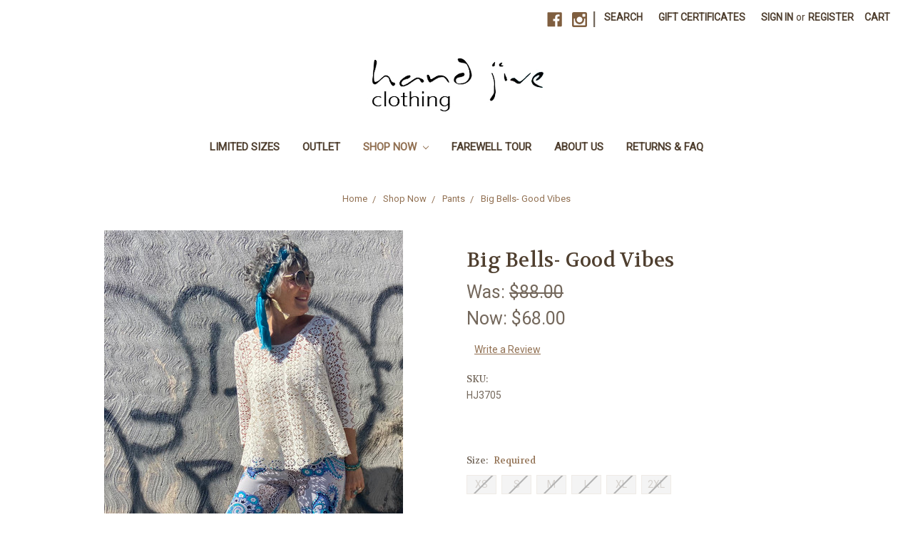

--- FILE ---
content_type: text/html; charset=UTF-8
request_url: https://handjiveclothing.com/big-bells-good-vibes/
body_size: 12746
content:
<!DOCTYPE html>
<html class="no-js" lang="en">
    <head>
        <title>Big Bells- Good Vibes - Hand Jive Store</title>
        <link rel="dns-prefetch preconnect" href="https://cdn11.bigcommerce.com/s-2f3b1" crossorigin><link rel="dns-prefetch preconnect" href="https://fonts.googleapis.com/" crossorigin><link rel="dns-prefetch preconnect" href="https://fonts.gstatic.com/" crossorigin>
        <meta property="product:price:amount" content="68" /><meta property="product:price:currency" content="USD" /><meta property="og:price:standard_amount" content="88" /><meta property="og:rating" content="5" /><meta property="og:url" content="https://handjiveclothing.com/big-bells-good-vibes/" /><meta property="og:site_name" content="Hand Jive Store" /><meta name="keywords" content="Women&#039;s Clothing, Groovy, Fashion, Boho, Hippie, Cool, Funky"><link rel='canonical' href='https://handjiveclothing.com/big-bells-good-vibes/' /><meta name='platform' content='bigcommerce.stencil' /><meta property="og:type" content="product" />
<meta property="og:title" content="Big Bells- Good Vibes" />
<meta property="og:description" content="Shop Women&#039;s Clothing. Vibrant new dresses, tunics, tops, and more! Best prices in women&#039;s fashion." />
<meta property="og:image" content="https://cdn11.bigcommerce.com/s-2f3b1/products/750/images/4347/big_bells_good_vibes__72655.1696856430.490.588.jpg?c=2" />
<meta property="fb:admins" content="38407998" />
<meta property="og:availability" content="oos" />
<meta property="pinterest:richpins" content="enabled" />
        
         

        <link href="https://cdn11.bigcommerce.com/s-2f3b1/product_images/hj-favicon.png?t=1562254142" rel="shortcut icon">
        <meta name="viewport" content="width=device-width, initial-scale=1, maximum-scale=1">

        <script>
            document.documentElement.className = document.documentElement.className.replace('no-js', 'js');
        </script>

        <link href="https://fonts.googleapis.com/css?family=Volkhov:400%7CMontserrat:500%7CRoboto:400&display=swap" rel="stylesheet">
        <link data-stencil-stylesheet href="https://cdn11.bigcommerce.com/s-2f3b1/stencil/14dfbba0-8df0-0137-2338-0242ac110016/e/b758ef70-5746-0138-4749-0242ac110015/css/theme-358fc2a0-9182-013e-8523-661955d03300.css" rel="stylesheet">

        <!-- Start Tracking Code for analytics_facebook -->

<script>
!function(f,b,e,v,n,t,s){if(f.fbq)return;n=f.fbq=function(){n.callMethod?n.callMethod.apply(n,arguments):n.queue.push(arguments)};if(!f._fbq)f._fbq=n;n.push=n;n.loaded=!0;n.version='2.0';n.queue=[];t=b.createElement(e);t.async=!0;t.src=v;s=b.getElementsByTagName(e)[0];s.parentNode.insertBefore(t,s)}(window,document,'script','https://connect.facebook.net/en_US/fbevents.js');

fbq('set', 'autoConfig', 'false', '3232270090332451');
fbq('dataProcessingOptions', ['LDU'], 0, 0);
fbq('init', '3232270090332451', {"external_id":"fcc3cbd9-415a-445b-ade2-ea0f96354756"});
fbq('set', 'agent', 'bigcommerce', '3232270090332451');

function trackEvents() {
    var pathName = window.location.pathname;

    fbq('track', 'PageView', {}, "");

    // Search events start -- only fire if the shopper lands on the /search.php page
    if (pathName.indexOf('/search.php') === 0 && getUrlParameter('search_query')) {
        fbq('track', 'Search', {
            content_type: 'product_group',
            content_ids: [],
            search_string: getUrlParameter('search_query')
        });
    }
    // Search events end

    // Wishlist events start -- only fire if the shopper attempts to add an item to their wishlist
    if (pathName.indexOf('/wishlist.php') === 0 && getUrlParameter('added_product_id')) {
        fbq('track', 'AddToWishlist', {
            content_type: 'product_group',
            content_ids: []
        });
    }
    // Wishlist events end

    // Lead events start -- only fire if the shopper subscribes to newsletter
    if (pathName.indexOf('/subscribe.php') === 0 && getUrlParameter('result') === 'success') {
        fbq('track', 'Lead', {});
    }
    // Lead events end

    // Registration events start -- only fire if the shopper registers an account
    if (pathName.indexOf('/login.php') === 0 && getUrlParameter('action') === 'account_created') {
        fbq('track', 'CompleteRegistration', {}, "");
    }
    // Registration events end

    

    function getUrlParameter(name) {
        var cleanName = name.replace(/[\[]/, '\[').replace(/[\]]/, '\]');
        var regex = new RegExp('[\?&]' + cleanName + '=([^&#]*)');
        var results = regex.exec(window.location.search);
        return results === null ? '' : decodeURIComponent(results[1].replace(/\+/g, ' '));
    }
}

if (window.addEventListener) {
    window.addEventListener("load", trackEvents, false)
}
</script>
<noscript><img height="1" width="1" style="display:none" alt="null" src="https://www.facebook.com/tr?id=3232270090332451&ev=PageView&noscript=1&a=plbigcommerce1.2&eid="/></noscript>

<!-- End Tracking Code for analytics_facebook -->

<!-- Start Tracking Code for analytics_googleanalytics -->

<script>
    (function(i,s,o,g,r,a,m){i['GoogleAnalyticsObject']=r;i[r]=i[r]||function(){
    (i[r].q=i[r].q||[]).push(arguments)},i[r].l=1*new Date();a=s.createElement(o),
    m=s.getElementsByTagName(o)[0];a.async=1;a.src=g;m.parentNode.insertBefore(a,m)
    })(window,document,'script','//www.google-analytics.com/analytics.js','ga');

    ga('create', 'UA-27187395-1', 'handjiveclothing.mybigcommerce.com');
    ga('send', 'pageview');
    ga('require', 'ecommerce', 'ecommerce.js');

    function trackEcommerce() {
    this._addTrans = addTrans;
    this._addItem = addItems;
    this._trackTrans = trackTrans;
    }
    function addTrans(orderID,store,total,tax,shipping,city,state,country) {
    ga('ecommerce:addTransaction', {
        'id': orderID,
        'affiliation': store,
        'revenue': total,
        'tax': tax,
        'shipping': shipping,
        'city': city,
        'state': state,
        'country': country
    });
    }
    function addItems(orderID,sku,product,variation,price,qty) {
    ga('ecommerce:addItem', {
        'id': orderID,
        'sku': sku,
        'name': product,
        'category': variation,
        'price': price,
        'quantity': qty
    });
    }
    function trackTrans() {
        ga('ecommerce:send');
    }
    var pageTracker = new trackEcommerce();
</script>

<!-- Start of HubSpot Embed Code -->
  <script type="text/javascript" id="hs-script-loader" async defer src="//js.hs-scripts.com/3440589.js"></script>
<!-- End of HubSpot Embed Code -->

<!-- Hotjar Tracking Code for https://ssl.handjiveclothing.mybigcommerce.com/ -->
<script>
    (function(h,o,t,j,a,r){
        h.hj=h.hj||function(){(h.hj.q=h.hj.q||[]).push(arguments)};
        h._hjSettings={hjid:662847,hjsv:6};
        a=o.getElementsByTagName('head')[0];
        r=o.createElement('script');r.async=1;
        r.src=t+h._hjSettings.hjid+j+h._hjSettings.hjsv;
        a.appendChild(r);
    })(window,document,'https://static.hotjar.com/c/hotjar-','.js?sv=');
</script>
<script src="https://conduit.mailchimpapp.com/js/stores/2f3b1/conduit.js"></script>



<!-- End Tracking Code for analytics_googleanalytics -->


<script type="text/javascript" src="https://checkout-sdk.bigcommerce.com/v1/loader.js" defer ></script>
<script type="text/javascript">
var BCData = {"product_attributes":{"sku":"HJ3705","upc":null,"mpn":null,"gtin":null,"weight":null,"base":false,"image":null,"price":{"without_tax":{"formatted":"$68.00","value":68,"currency":"USD"},"tax_label":"Tax","sale_price_without_tax":{"formatted":"$68.00","value":68,"currency":"USD"},"non_sale_price_without_tax":{"formatted":"$88.00","value":88,"currency":"USD"}},"out_of_stock_behavior":"label_option","out_of_stock_message":"Out of stock","available_modifier_values":[],"available_variant_values":[],"in_stock_attributes":[],"selected_attributes":[],"stock":null,"instock":false,"stock_message":null,"purchasable":true,"purchasing_message":"The selected product combination is currently unavailable.","call_for_price_message":null}};
</script>

<script nonce="">
(function () {
    var xmlHttp = new XMLHttpRequest();

    xmlHttp.open('POST', 'https://bes.gcp.data.bigcommerce.com/nobot');
    xmlHttp.setRequestHeader('Content-Type', 'application/json');
    xmlHttp.send('{"store_id":"42624","timezone_offset":"-5.0","timestamp":"2026-01-29T14:38:52.60641700Z","visit_id":"ee6315b9-c023-4ec4-9d0a-34cab3f1866f","channel_id":1}');
})();
</script>

        
    </head>
    <body>
        <svg data-src="https://cdn11.bigcommerce.com/s-2f3b1/stencil/14dfbba0-8df0-0137-2338-0242ac110016/e/b758ef70-5746-0138-4749-0242ac110015/img/icon-sprite.svg" class="icons-svg-sprite"></svg>
        <header class="header" role="banner">
    <a href="#" class="mobileMenu-toggle" data-mobile-menu-toggle="menu">
        <span class="mobileMenu-toggleIcon">Toggle menu</span>
    </a>
    <nav class="navUser">
    
    <ul class="navUser-section navUser-section--alt">
        <li class="navUser-item">
            <a class="navUser-action navUser-item--compare" href="/compare" data-compare-nav>Compare <span class="countPill countPill--positive countPill--alt"></span></a>
        </li>
            <li class="navUser-item navUser-item--social">
                    <ul class="socialLinks socialLinks--alt">
            <li class="socialLinks-item">
                    <a class="icon icon--facebook" href="https://www.facebook.com/handjiveclothing" target="_blank">
                        <svg><use xlink:href="#icon-facebook" /></svg>
                    </a>
            </li>
            <li class="socialLinks-item">
                    <a class="icon icon--instagram" href="https://www.instagram.com/handjivefashion/" target="_blank">
                        <svg><use xlink:href="#icon-instagram" /></svg>
                    </a>
            </li>
    </ul>
            </li>
            <li class="navUser-item navUser-item--divider">|</li>
        <li class="navUser-item">
            <a class="navUser-action navUser-action--quickSearch" href="#" data-search="quickSearch" aria-controls="quickSearch" aria-expanded="false">Search</a>
        </li>
            <li class="navUser-item">
                <a class="navUser-action" href="/giftcertificates.php">Gift Certificates</a>
            </li>
        <li class="navUser-item navUser-item--account">
                <a class="navUser-action" href="/login.php">Sign in</a>
                    <span class="navUser-or">or</span> <a class="navUser-action" href="/login.php?action=create_account">Register</a>
        </li>
        <li class="navUser-item navUser-item--cart">
            <a
                class="navUser-action"
                data-cart-preview
                data-dropdown="cart-preview-dropdown"
                data-options="align:right"
                href="/cart.php">
                <span class="navUser-item-cartLabel">Cart</span> <span class="countPill cart-quantity"></span>
            </a>

            <div class="dropdown-menu" id="cart-preview-dropdown" data-dropdown-content aria-hidden="true"></div>
        </li>
    </ul>
    <div class="dropdown dropdown--quickSearch" id="quickSearch" aria-hidden="true" tabindex="-1" data-prevent-quick-search-close>
        <div class="container">
    <form class="form" action="/search.php">
        <fieldset class="form-fieldset">
            <div class="form-field">
                <label class="is-srOnly" for="search_query">Search</label>
                <input class="form-input" data-search-quick name="search_query" id="search_query" data-error-message="Search field cannot be empty." placeholder="Search the store" autocomplete="off">
            </div>
        </fieldset>
    </form>
    <section class="quickSearchResults" data-bind="html: results"></section>
</div>
    </div>
</nav>

        <div class="header-logo header-logo--center">
            <a href="https://handjiveclothing.com/">
            <div class="header-logo-image-container">
                <img class="header-logo-image" src="https://cdn11.bigcommerce.com/s-2f3b1/images/stencil/250x79/hand_jive_logo_1421809270__48920.original.png" alt="Hand Jive Store" title="Hand Jive Store">
            </div>
</a>
        </div>
    <div class="navPages-container" id="menu" data-menu>
        <nav class="navPages">
    <div class="navPages-quickSearch">
        <div class="container">
    <form class="form" action="/search.php">
        <fieldset class="form-fieldset">
            <div class="form-field">
                <label class="is-srOnly" for="search_query">Search</label>
                <input class="form-input" data-search-quick name="search_query" id="search_query" data-error-message="Search field cannot be empty." placeholder="Search the store" autocomplete="off">
            </div>
        </fieldset>
    </form>
    <section class="quickSearchResults" data-bind="html: results"></section>
</div>
    </div>
    <ul class="navPages-list">
            <li class="navPages-item">
                <a class="navPages-action" href="https://handjiveclothing.com/limited-sizes/">Limited Sizes</a>
            </li>
            <li class="navPages-item">
                <a class="navPages-action" href="https://handjiveclothing.com/hj-sale/">Outlet</a>
            </li>
            <li class="navPages-item">
                <a class="navPages-action has-subMenu activePage" href="https://handjiveclothing.com/shop-now/" data-collapsible="navPages-50">
    Shop Now <i class="icon navPages-action-moreIcon" aria-hidden="true"><svg><use xlink:href="#icon-chevron-down" /></svg></i>
</a>
<div class="navPage-subMenu" id="navPages-50" aria-hidden="true" tabindex="-1">
    <ul class="navPage-subMenu-list">
        <li class="navPage-subMenu-item">
            <a class="navPage-subMenu-action navPages-action" href="https://handjiveclothing.com/shop-now/">All Shop Now</a>
        </li>
            <li class="navPage-subMenu-item">
                    <a class="navPage-subMenu-action navPages-action" href="https://handjiveclothing.com/categories/Coats/">Coats</a>
            </li>
            <li class="navPage-subMenu-item">
                    <a class="navPage-subMenu-action navPages-action" href="https://handjiveclothing.com/categories/Dresses/">Dresses</a>
            </li>
            <li class="navPage-subMenu-item">
                    <a class="navPage-subMenu-action navPages-action activePage" href="https://handjiveclothing.com/categories/Pants/">Pants</a>
            </li>
            <li class="navPage-subMenu-item">
                    <a class="navPage-subMenu-action navPages-action" href="https://handjiveclothing.com/categories/Jackets/">Jackets</a>
            </li>
            <li class="navPage-subMenu-item">
                    <a class="navPage-subMenu-action navPages-action" href="https://handjiveclothing.com/tanks/">Tanks</a>
            </li>
            <li class="navPage-subMenu-item">
                    <a class="navPage-subMenu-action navPages-action" href="https://handjiveclothing.com/categories/Scarves/">Scarves</a>
            </li>
            <li class="navPage-subMenu-item">
                    <a class="navPage-subMenu-action navPages-action" href="https://handjiveclothing.com/categories/Tunics/">Tunics</a>
            </li>
            <li class="navPage-subMenu-item">
                    <a class="navPage-subMenu-action navPages-action" href="https://handjiveclothing.com/categories/Tops/">Tops</a>
            </li>
    </ul>
</div>
            </li>
                 <li class="navPages-item navPages-item-page">
                     <a class="navPages-action" href="https://handjiveclothing.com/coming-up/">FAREWELL TOUR</a>
                 </li>
                 <li class="navPages-item navPages-item-page">
                     <a class="navPages-action" href="https://handjiveclothing.com/about-us/">About Us</a>
                 </li>
                 <li class="navPages-item navPages-item-page">
                     <a class="navPages-action" href="https://handjiveclothing.com/faq/">RETURNS &amp; FAQ</a>
                 </li>
    </ul>
    <ul class="navPages-list navPages-list--user">
            <li class="navPages-item">
                <a class="navPages-action" href="/giftcertificates.php">Gift Certificates</a>
            </li>
            <li class="navPages-item">
                <a class="navPages-action" href="/login.php">Sign in</a>
                    or <a class="navPages-action" href="/login.php?action=create_account">Register</a>
            </li>
            <li class="navPages-item">
                    <ul class="socialLinks socialLinks--alt">
            <li class="socialLinks-item">
                    <a class="icon icon--facebook" href="https://www.facebook.com/handjiveclothing" target="_blank">
                        <svg><use xlink:href="#icon-facebook" /></svg>
                    </a>
            </li>
            <li class="socialLinks-item">
                    <a class="icon icon--instagram" href="https://www.instagram.com/handjivefashion/" target="_blank">
                        <svg><use xlink:href="#icon-instagram" /></svg>
                    </a>
            </li>
    </ul>
            </li>
    </ul>
</nav>
    </div>
</header>
<div data-content-region="header_bottom"></div>
        <div class="body" data-currency-code="USD">
     
    <div class="container">
            <ul class="breadcrumbs" itemscope itemtype="http://schema.org/BreadcrumbList">
            <li class="breadcrumb " itemprop="itemListElement" itemscope itemtype="http://schema.org/ListItem">
                    <a href="https://handjiveclothing.com/" class="breadcrumb-label" itemprop="item"><span itemprop="name">Home</span></a>
                <meta itemprop="position" content="1" />
            </li>
            <li class="breadcrumb " itemprop="itemListElement" itemscope itemtype="http://schema.org/ListItem">
                    <a href="https://handjiveclothing.com/shop-now/" class="breadcrumb-label" itemprop="item"><span itemprop="name">Shop Now</span></a>
                <meta itemprop="position" content="2" />
            </li>
            <li class="breadcrumb " itemprop="itemListElement" itemscope itemtype="http://schema.org/ListItem">
                    <a href="https://handjiveclothing.com/categories/Pants/" class="breadcrumb-label" itemprop="item"><span itemprop="name">Pants</span></a>
                <meta itemprop="position" content="3" />
            </li>
            <li class="breadcrumb is-active" itemprop="itemListElement" itemscope itemtype="http://schema.org/ListItem">
                    <meta itemprop="item" content="https://handjiveclothing.com/big-bells-good-vibes/">
                    <span class="breadcrumb-label" itemprop="name">Big Bells- Good Vibes</span>
                <meta itemprop="position" content="4" />
            </li>
</ul>


    <div itemscope itemtype="http://schema.org/Product">
        <div class="productView" >

    <section class="productView-details">
        <div class="productView-product">
            <h1 class="productView-title" itemprop="name">Big Bells- Good Vibes</h1>
            <div class="productView-price">
                    
        <div class="price-section price-section--withoutTax rrp-price--withoutTax" style="display: none;">
            MSRP:
            <span data-product-rrp-price-without-tax class="price price--rrp"> 
                
            </span>
        </div>
        <div class="price-section price-section--withoutTax non-sale-price--withoutTax" >
            Was:
            <span data-product-non-sale-price-without-tax class="price price--non-sale">
                $88.00
            </span>
        </div>
        <div class="price-section price-section--withoutTax" itemprop="offers" itemscope itemtype="http://schema.org/Offer">
            <span class="price-label" style="display: none;">
                
            </span>
            <span class="price-now-label" >
                Now:
            </span>
            <span data-product-price-without-tax class="price price--withoutTax">$68.00</span>
                <meta itemprop="availability" itemtype="http://schema.org/ItemAvailability"
                    content="http://schema.org/OutOfStock">
                <meta itemprop="itemCondition" itemtype="http://schema.org/OfferItemCondition" content="http://schema.org/Condition">
                <div itemprop="priceSpecification" itemscope itemtype="http://schema.org/PriceSpecification">
                    <meta itemprop="price" content="68">
                    <meta itemprop="priceCurrency" content="USD">
                    <meta itemprop="valueAddedTaxIncluded" content="false">
                </div>
        </div>
         <div class="price-section price-section--saving price" style="display: none;">
                <span class="price">(You save</span>
                <span data-product-price-saved class="price price--saving">
                    
                </span>
                <span class="price">)</span>
         </div>
            </div>
            <div data-content-region="product_below_price"></div>
            <div class="productView-rating" itemprop="aggregateRating" itemscope itemtype="http://schema.org/AggregateRating">
                    <span class="productView-reviewLink">
                        <a href="https://handjiveclothing.com/big-bells-good-vibes/"
                           data-reveal-id="modal-review-form">
                           Write a Review
                        </a>
                    </span>
                    <div id="modal-review-form" class="modal" data-reveal>
    
    
    
    
    <div class="modal-header">
        <h2 class="modal-header-title">Write a Review</h2>
        <a href="#" class="modal-close" aria-label="Close" role="button">
            <span aria-hidden="true">&#215;</span>
        </a>
    </div>
    <div class="modal-body">
        <div class="writeReview-productDetails">
            <div class="writeReview-productImage-container">
                <img class="lazyload" data-sizes="auto" src="https://cdn11.bigcommerce.com/s-2f3b1/stencil/14dfbba0-8df0-0137-2338-0242ac110016/e/b758ef70-5746-0138-4749-0242ac110015/img/loading.svg" data-src="https://cdn11.bigcommerce.com/s-2f3b1/images/stencil/500x659/products/750/4347/big_bells_good_vibes__72655.1696856430.jpg?c=2">
            </div>
            <h6 class="product-brand"></h6>
            <h5 class="product-title">Big Bells- Good Vibes</h5>
        </div>
        <form class="form writeReview-form" action="/postreview.php" method="post">
            <fieldset class="form-fieldset">
                <div class="form-field">
                    <label class="form-label" for="rating-rate">Rating
                        <small>Required</small>
                    </label>
                    <!-- Stars -->
                    <!-- TODO: Review Stars need to be componentised, both for display and input -->
                    <select id="rating-rate" class="form-select" name="revrating">
                        <option value="">Select Rating</option>
                                <option value="1">1 star (worst)</option>
                                <option value="2">2 stars</option>
                                <option value="3">3 stars (average)</option>
                                <option value="4">4 stars</option>
                                <option value="5">5 stars (best)</option>
                    </select>
                </div>

                <!-- Name -->
                    <div class="form-field" id="revfromname" data-validation="" >
    <label class="form-label" for="revfromname_input">Name
        
    </label>
    <input type="text" id="revfromname_input" data-label="Name" name="revfromname"   class="form-input" aria-required="" >
</div>


                <!-- Review Subject -->
                <div class="form-field" id="revtitle" data-validation="" >
    <label class="form-label" for="revtitle_input">Review Subject
        <small>Required</small>
    </label>
    <input type="text" id="revtitle_input" data-label="Review Subject" name="revtitle"   class="form-input" aria-required="true" >
</div>

                <!-- Comments -->
                <div class="form-field" id="revtext" data-validation="">
    <label class="form-label" for="revtext_input">Comments
            <small>Required</small>
    </label>
    <textarea name="revtext" id="revtext_input" data-label="Comments" rows="" aria-required="true" class="form-input" ></textarea>
</div>

                

                <div class="form-field">
                    <input type="submit" class="button button--primary"
                           value="Submit Review">
                </div>
                <input type="hidden" name="product_id" value="750">
                <input type="hidden" name="action" value="post_review">
                
            </fieldset>
        </form>
    </div>
</div>
            </div>
            
            <dl class="productView-info">
                <dt class="productView-info-name sku-label">SKU:</dt>
                <dd class="productView-info-value" data-product-sku>HJ3705</dd>
                <dt class="productView-info-name upc-label" style="display: none;">UPC:</dt>
                <dd class="productView-info-value" data-product-upc></dd>

                    <div class="productView-info-bulkPricing">
                                            </div>

            </dl>
        </div>
    </section>

    <section class="productView-images" data-image-gallery>
        <figure class="productView-image"
                data-image-gallery-main
                data-zoom-image="https://cdn11.bigcommerce.com/s-2f3b1/images/stencil/1280x1280/products/750/4347/big_bells_good_vibes__72655.1696856430.jpg?c=2"
                >
            <div class="productView-img-container">
                    <a href="https://cdn11.bigcommerce.com/s-2f3b1/images/stencil/1280x1280/products/750/4347/big_bells_good_vibes__72655.1696856430.jpg?c=2">

                <img class="productView-image--default lazyload"
                     data-sizes="auto"
                     src="https://cdn11.bigcommerce.com/s-2f3b1/stencil/14dfbba0-8df0-0137-2338-0242ac110016/e/b758ef70-5746-0138-4749-0242ac110015/img/loading.svg"
                     data-src="https://cdn11.bigcommerce.com/s-2f3b1/images/stencil/500x659/products/750/4347/big_bells_good_vibes__72655.1696856430.jpg?c=2"
                     alt="Big Bells- Good Vibes" title="Big Bells- Good Vibes" data-main-image>

                    </a>
            </div>
        </figure>
        <ul class="productView-thumbnails" data-slick='{
                "infinite": false,
                "mobileFirst": true,
                "slidesToShow": 5,
                "slidesToScroll": 1
            }'>
                <li class="productView-thumbnail">
                    <a
                        class="productView-thumbnail-link"
                        href="https://cdn11.bigcommerce.com/s-2f3b1/images/stencil/500x659/products/750/4347/big_bells_good_vibes__72655.1696856430.jpg?c=2"
                        data-image-gallery-item
                        data-image-gallery-new-image-url="https://cdn11.bigcommerce.com/s-2f3b1/images/stencil/500x659/products/750/4347/big_bells_good_vibes__72655.1696856430.jpg?c=2"
                        data-image-gallery-zoom-image-url="https://cdn11.bigcommerce.com/s-2f3b1/images/stencil/1280x1280/products/750/4347/big_bells_good_vibes__72655.1696856430.jpg?c=2">
                        <img class="lazyload" data-sizes="auto" src="https://cdn11.bigcommerce.com/s-2f3b1/stencil/14dfbba0-8df0-0137-2338-0242ac110016/e/b758ef70-5746-0138-4749-0242ac110015/img/loading.svg" data-src="https://cdn11.bigcommerce.com/s-2f3b1/images/stencil/50x50/products/750/4347/big_bells_good_vibes__72655.1696856430.jpg?c=2" alt="Big Bells- Good Vibes" title="Big Bells- Good Vibes">
                    </a>
                </li>
                <li class="productView-thumbnail">
                    <a
                        class="productView-thumbnail-link"
                        href="https://cdn11.bigcommerce.com/s-2f3b1/images/stencil/500x659/products/750/4342/big_bells_good_vibes_2__38852.1696856430.jpg?c=2"
                        data-image-gallery-item
                        data-image-gallery-new-image-url="https://cdn11.bigcommerce.com/s-2f3b1/images/stencil/500x659/products/750/4342/big_bells_good_vibes_2__38852.1696856430.jpg?c=2"
                        data-image-gallery-zoom-image-url="https://cdn11.bigcommerce.com/s-2f3b1/images/stencil/1280x1280/products/750/4342/big_bells_good_vibes_2__38852.1696856430.jpg?c=2">
                        <img class="lazyload" data-sizes="auto" src="https://cdn11.bigcommerce.com/s-2f3b1/stencil/14dfbba0-8df0-0137-2338-0242ac110016/e/b758ef70-5746-0138-4749-0242ac110015/img/loading.svg" data-src="https://cdn11.bigcommerce.com/s-2f3b1/images/stencil/50x50/products/750/4342/big_bells_good_vibes_2__38852.1696856430.jpg?c=2" alt="Big Bells- Good Vibes" title="Big Bells- Good Vibes">
                    </a>
                </li>
                <li class="productView-thumbnail">
                    <a
                        class="productView-thumbnail-link"
                        href="https://cdn11.bigcommerce.com/s-2f3b1/images/stencil/500x659/products/750/4343/big_bells_good_vibes_back__08415.1696856430.jpg?c=2"
                        data-image-gallery-item
                        data-image-gallery-new-image-url="https://cdn11.bigcommerce.com/s-2f3b1/images/stencil/500x659/products/750/4343/big_bells_good_vibes_back__08415.1696856430.jpg?c=2"
                        data-image-gallery-zoom-image-url="https://cdn11.bigcommerce.com/s-2f3b1/images/stencil/1280x1280/products/750/4343/big_bells_good_vibes_back__08415.1696856430.jpg?c=2">
                        <img class="lazyload" data-sizes="auto" src="https://cdn11.bigcommerce.com/s-2f3b1/stencil/14dfbba0-8df0-0137-2338-0242ac110016/e/b758ef70-5746-0138-4749-0242ac110015/img/loading.svg" data-src="https://cdn11.bigcommerce.com/s-2f3b1/images/stencil/50x50/products/750/4343/big_bells_good_vibes_back__08415.1696856430.jpg?c=2" alt="Big Bells- Good Vibes" title="Big Bells- Good Vibes">
                    </a>
                </li>
                <li class="productView-thumbnail">
                    <a
                        class="productView-thumbnail-link"
                        href="https://cdn11.bigcommerce.com/s-2f3b1/images/stencil/500x659/products/750/4344/big_bells_good_vibes_5__37266.1696856430.jpg?c=2"
                        data-image-gallery-item
                        data-image-gallery-new-image-url="https://cdn11.bigcommerce.com/s-2f3b1/images/stencil/500x659/products/750/4344/big_bells_good_vibes_5__37266.1696856430.jpg?c=2"
                        data-image-gallery-zoom-image-url="https://cdn11.bigcommerce.com/s-2f3b1/images/stencil/1280x1280/products/750/4344/big_bells_good_vibes_5__37266.1696856430.jpg?c=2">
                        <img class="lazyload" data-sizes="auto" src="https://cdn11.bigcommerce.com/s-2f3b1/stencil/14dfbba0-8df0-0137-2338-0242ac110016/e/b758ef70-5746-0138-4749-0242ac110015/img/loading.svg" data-src="https://cdn11.bigcommerce.com/s-2f3b1/images/stencil/50x50/products/750/4344/big_bells_good_vibes_5__37266.1696856430.jpg?c=2" alt="Big Bells- Good Vibes" title="Big Bells- Good Vibes">
                    </a>
                </li>
                <li class="productView-thumbnail">
                    <a
                        class="productView-thumbnail-link"
                        href="https://cdn11.bigcommerce.com/s-2f3b1/images/stencil/500x659/products/750/4345/big_bells_good_vibes_4__43987.1696856430.jpg?c=2"
                        data-image-gallery-item
                        data-image-gallery-new-image-url="https://cdn11.bigcommerce.com/s-2f3b1/images/stencil/500x659/products/750/4345/big_bells_good_vibes_4__43987.1696856430.jpg?c=2"
                        data-image-gallery-zoom-image-url="https://cdn11.bigcommerce.com/s-2f3b1/images/stencil/1280x1280/products/750/4345/big_bells_good_vibes_4__43987.1696856430.jpg?c=2">
                        <img class="lazyload" data-sizes="auto" src="https://cdn11.bigcommerce.com/s-2f3b1/stencil/14dfbba0-8df0-0137-2338-0242ac110016/e/b758ef70-5746-0138-4749-0242ac110015/img/loading.svg" data-src="https://cdn11.bigcommerce.com/s-2f3b1/images/stencil/50x50/products/750/4345/big_bells_good_vibes_4__43987.1696856430.jpg?c=2" alt="Big Bells- Good Vibes" title="Big Bells- Good Vibes">
                    </a>
                </li>
                <li class="productView-thumbnail">
                    <a
                        class="productView-thumbnail-link"
                        href="https://cdn11.bigcommerce.com/s-2f3b1/images/stencil/500x659/products/750/4346/Big_bells_good_vibes_3__22418.1696856430.jpg?c=2"
                        data-image-gallery-item
                        data-image-gallery-new-image-url="https://cdn11.bigcommerce.com/s-2f3b1/images/stencil/500x659/products/750/4346/Big_bells_good_vibes_3__22418.1696856430.jpg?c=2"
                        data-image-gallery-zoom-image-url="https://cdn11.bigcommerce.com/s-2f3b1/images/stencil/1280x1280/products/750/4346/Big_bells_good_vibes_3__22418.1696856430.jpg?c=2">
                        <img class="lazyload" data-sizes="auto" src="https://cdn11.bigcommerce.com/s-2f3b1/stencil/14dfbba0-8df0-0137-2338-0242ac110016/e/b758ef70-5746-0138-4749-0242ac110015/img/loading.svg" data-src="https://cdn11.bigcommerce.com/s-2f3b1/images/stencil/50x50/products/750/4346/Big_bells_good_vibes_3__22418.1696856430.jpg?c=2" alt="Big Bells- Good Vibes" title="Big Bells- Good Vibes">
                    </a>
                </li>
        </ul>
    </section>

    <section class="productView-details">
        <div class="productView-options">
            <form class="form" method="post" action="https://handjiveclothing.com/cart.php" enctype="multipart/form-data"
                  data-cart-item-add>
                <input type="hidden" name="action" value="add">
                <input type="hidden" name="product_id" value="750"/>
                <div data-product-option-change style="display:none;">
                        <div class="form-field" data-product-attribute="set-rectangle">
    <label class="form-label form-label--alternate form-label--inlineSmall">
        Size:
        <span data-option-value></span>
            <small>Required</small>
    </label>
        <input
            class="form-radio"
            type="radio"
            id="attribute_rectangle__499_7"
            name="attribute[499]"
            value="7"
            required>
        <label class="form-option" for="attribute_rectangle__499_7" data-product-attribute-value="7">
            <span class="form-option-variant">XS</span>
        </label>
        <input
            class="form-radio"
            type="radio"
            id="attribute_rectangle__499_8"
            name="attribute[499]"
            value="8"
            required>
        <label class="form-option" for="attribute_rectangle__499_8" data-product-attribute-value="8">
            <span class="form-option-variant">S</span>
        </label>
        <input
            class="form-radio"
            type="radio"
            id="attribute_rectangle__499_9"
            name="attribute[499]"
            value="9"
            required>
        <label class="form-option" for="attribute_rectangle__499_9" data-product-attribute-value="9">
            <span class="form-option-variant">M</span>
        </label>
        <input
            class="form-radio"
            type="radio"
            id="attribute_rectangle__499_10"
            name="attribute[499]"
            value="10"
            required>
        <label class="form-option" for="attribute_rectangle__499_10" data-product-attribute-value="10">
            <span class="form-option-variant">L</span>
        </label>
        <input
            class="form-radio"
            type="radio"
            id="attribute_rectangle__499_11"
            name="attribute[499]"
            value="11"
            required>
        <label class="form-option" for="attribute_rectangle__499_11" data-product-attribute-value="11">
            <span class="form-option-variant">XL</span>
        </label>
        <input
            class="form-radio"
            type="radio"
            id="attribute_rectangle__499_12"
            name="attribute[499]"
            value="12"
            required>
        <label class="form-option" for="attribute_rectangle__499_12" data-product-attribute-value="12">
            <span class="form-option-variant">2XL</span>
        </label>
</div>

                </div>
                <div class="form-field form-field--stock u-hiddenVisually">
                    <label class="form-label form-label--alternate">
                        Current Stock:
                        <span data-product-stock></span>
                    </label>
                </div>
            </form>
                <form action="/wishlist.php?action=add&amp;product_id=750" class="form form-wishlist form-action" data-wishlist-add method="post">
    <a aria-controls="wishlist-dropdown" aria-expanded="false" class="button dropdown-menu-button" data-dropdown="wishlist-dropdown">
        <span>Add to Wish List</span>
        <i aria-hidden="true" class="icon">
            <svg>
                <use xlink:href="#icon-chevron-down" />
            </svg>
        </i>
    </a>
    <ul aria-hidden="true" class="dropdown-menu" data-dropdown-content id="wishlist-dropdown" tabindex="-1">
        
        <li>
            <input class="button" type="submit" value="Add to My Wish List">
        </li>
        <li>
            <a data-wishlist class="button" href="/wishlist.php?action=addwishlist&product_id=750">Create New Wish List</a>
        </li>
    </ul>
</form>
        </div>
            <div class="addthis_toolbox addthis_32x32_style" addthis:url=""
         addthis:title="">
        <ul class="socialLinks">
                <li class="socialLinks-item socialLinks-item--facebook">
                    <a class="addthis_button_facebook icon icon--facebook" >
                            <svg>
                                <use xlink:href="#icon-facebook"/>
                            </svg>
                    </a>
                </li>
                <li class="socialLinks-item socialLinks-item--twitter">
                    <a class="addthis_button_twitter icon icon--twitter" >
                            <svg>
                                <use xlink:href="#icon-twitter"/>
                            </svg>
                    </a>
                </li>
                <li class="socialLinks-item socialLinks-item--linkedin">
                    <a class="addthis_button_linkedin icon icon--linkedin" >
                            <svg>
                                <use xlink:href="#icon-linkedin"/>
                            </svg>
                    </a>
                </li>
                <li class="socialLinks-item socialLinks-item--pinterest">
                    <a class="addthis_button_pinterest icon icon--pinterest" >
                            <svg>
                                <use xlink:href="#icon-pinterest"/>
                            </svg>
                    </a>
                </li>
        </ul>
        <script type="text/javascript"
                defer src="//s7.addthis.com/js/300/addthis_widget.js#pubid=ra-4e94ed470ee51e32"></script>
        <script>  
            window.addEventListener('DOMContentLoaded', function() {
                if (typeof(addthis) === "object") {
                    addthis.toolbox('.addthis_toolbox');
                }
            });
        </script>
    </div>
    </section>

    <article class="productView-description" itemprop="description">
            <ul class="tabs" data-tab>
    <li class="tab is-active">
        <a class="tab-title" href="#tab-description">Description</a>
    </li>
</ul>
<div class="tabs-contents">
    <div class="tab-content is-active" id="tab-description">
        <div><span style="font-size: medium;">These bells are just so much fun! I can't make these fabulous pants fast enough because the fit is SO awesome. Slenderizing to the knee and then "BOOM" &mdash; just an explosion of bell! Elastic waist for great comfort and lightweight fabric.</span></div>
<div>&nbsp;</div>
    </div>
</div>
    </article>
</div>

<div id="previewModal" class="modal modal--large" data-reveal>
    <a href="#" class="modal-close" aria-label="Close" role="button">
        <span aria-hidden="true">&#215;</span>
    </a>
    <div class="modal-content"></div>
    <div class="loadingOverlay"></div>
</div>

        <div data-content-region="product_below_content"></div>


            
        <ul class="tabs" data-tab role="tablist">
        <li class="tab is-active" role="presentational">
            <a class="tab-title" href="#tab-related" role="tab" tabindex="0" aria-selected="true" controls="tab-related">Related Products</a>
        </li>
</ul>

<div class="tabs-contents">
    <div role="tabpanel" aria-hidden="false" class="tab-content has-jsContent is-active" id="tab-related">
            <section class="productCarousel"
    data-list-name=""
    data-slick='{
        "dots": true,
        "infinite": false,
        "mobileFirst": true,
        "slidesToShow": 6,
        "slidesToScroll": 3
    }'
>
    <div class="productCarousel-slide">
            <article class="card " >
    <figure class="card-figure">
            <a href="https://handjiveclothing.com/big-bells-london/" >
                <div class="card-img-container">
                    <img class="card-image lazyload" data-sizes="auto" src="https://cdn11.bigcommerce.com/s-2f3b1/stencil/14dfbba0-8df0-0137-2338-0242ac110016/e/b758ef70-5746-0138-4749-0242ac110015/img/loading.svg" data-src="https://cdn11.bigcommerce.com/s-2f3b1/images/stencil/500x659/products/892/4920/Big_Bells_London_2__19797.1720790852.jpg?c=2" alt="Big Bells — London" title="Big Bells — London">
                </div>
            </a>
        <figcaption class="card-figcaption">
            <div class="card-figcaption-body">
                                <a class="button button--small card-figcaption-button quickview" data-product-id="892">Quick view</a>
                            <a href="https://handjiveclothing.com/big-bells-london/" data-event-type="product-click" class="button button--small card-figcaption-button" data-product-id="892">Choose Options</a>
            </div>
        </figcaption>
    </figure>
    <div class="card-body">
        <h4 class="card-title">
                <a href="https://handjiveclothing.com/big-bells-london/" >Big Bells — London</a>
        </h4>

        <div class="card-text" data-test-info-type="price">
                
        <div class="price-section price-section--withoutTax rrp-price--withoutTax" style="display: none;">
            MSRP:
            <span data-product-rrp-price-without-tax class="price price--rrp"> 
                
            </span>
        </div>
        <div class="price-section price-section--withoutTax non-sale-price--withoutTax" style="display: none;">
            Was:
            <span data-product-non-sale-price-without-tax class="price price--non-sale">
                
            </span>
        </div>
        <div class="price-section price-section--withoutTax" >
            <span class="price-label" >
                
            </span>
            <span class="price-now-label" style="display: none;">
                Now:
            </span>
            <span data-product-price-without-tax class="price price--withoutTax">$98.00</span>
        </div>
        </div>
            </div>
</article>
    </div>
</section>
    </div>

</div>
    </div>

    </div>
    <div id="modal" class="modal" data-reveal data-prevent-quick-search-close>
    <a href="#" class="modal-close" aria-label="Close" role="button">
        <span aria-hidden="true">&#215;</span>
    </a>
    <div class="modal-content"></div>
    <div class="loadingOverlay"></div>
</div>
    <div id="alert-modal" class="modal modal--alert modal--small" data-reveal data-prevent-quick-search-close>
    <div class="swal2-icon swal2-error swal2-animate-error-icon"><span class="swal2-x-mark swal2-animate-x-mark"><span class="swal2-x-mark-line-left"></span><span class="swal2-x-mark-line-right"></span></span></div>

    <div class="modal-content"></div>

    <div class="button-container"><button type="button" class="confirm button" data-reveal-close>OK</button></div>
</div>
</div>
        <footer class="footer" role="contentinfo">
    <div class="container">
        <section class="footer-info">
            <article class="footer-info-col footer-info-col--small" data-section-type="footer-webPages">
                <h5 class="footer-info-heading">Navigate</h5>
                <ul class="footer-info-list">
                        <li>
                            <a href="https://handjiveclothing.com/coming-up/">FAREWELL TOUR</a>
                        </li>
                        <li>
                            <a href="https://handjiveclothing.com/about-us/">About Us</a>
                        </li>
                        <li>
                            <a href="https://handjiveclothing.com/faq/">RETURNS &amp; FAQ</a>
                        </li>
                    <li>
                        <a href="/sitemap.php">Sitemap</a>
                    </li>
                </ul>
            </article>

            <article class="footer-info-col footer-info-col--small" data-section-type="footer-categories">
                <h5 class="footer-info-heading">Categories</h5>
                <ul class="footer-info-list">
                        <li>
                            <a href="https://handjiveclothing.com/limited-sizes/">Limited Sizes</a>
                        </li>
                        <li>
                            <a href="https://handjiveclothing.com/hj-sale/">Outlet</a>
                        </li>
                        <li>
                            <a href="https://handjiveclothing.com/shop-now/">Shop Now</a>
                        </li>
                </ul>
            </article>

            <article class="footer-info-col footer-info-col--small" data-section-type="footer-brands">
                <h5 class="footer-info-heading">Popular Brands</h5>
                <ul class="footer-info-list">
                        <li>
                            <a href="https://handjiveclothing.com/brands/Hand-Jive.html">Hand Jive</a>
                        </li>
                        <li>
                            <a href="https://handjiveclothing.com/brands/Brand.html">Hand Jive Sale</a>
                        </li>
                    <li><a href="https://handjiveclothing.com/brands/">View All</a></li>
                </ul>
            </article>

            <article class="footer-info-col footer-info-col--small" data-section-type="storeInfo">
                <h5 class="footer-info-heading">Info</h5>
                <address>2312 Pennington Ave<br>
Nashville, TN 37216<br>
support@handjiveclothing.com</address>
            </article>

            <article class="footer-info-col" data-section-type="newsletterSubscription">
                    <h5 class="footer-info-heading">Subscribe to our newsletter</h5>
<p>Get the latest updates on new products and upcoming sales</p>

<form class="form" action="/subscribe.php" method="post">
    <fieldset class="form-fieldset">
        <input type="hidden" name="action" value="subscribe">
        <input type="hidden" name="nl_first_name" value="bc">
        <input type="hidden" name="check" value="1">
        <div class="form-field">
            <label class="form-label is-srOnly" for="nl_email">Email Address</label>
            <div class="form-prefixPostfix wrap">
                <input class="form-input" id="nl_email" name="nl_email" type="email" value="" placeholder="Your email address">
                <input class="button button--primary form-prefixPostfix-button--postfix" type="submit" value="Subscribe">
            </div>
        </div>
    </fieldset>
</form>
                            </article>
        </section>
            <div class="footer-copyright">
                <p class="powered-by">Powered by <a href="https://www.bigcommerce.com?utm_source=merchant&amp;utm_medium=poweredbyBC" rel="nofollow">BigCommerce</a></p>
            </div>
            <div class="footer-copyright">
                <p class="powered-by">&copy; 2026 Hand Jive Store </p>
            </div>
    </div>
</footer>

        <script>window.__webpack_public_path__ = "https://cdn11.bigcommerce.com/s-2f3b1/stencil/14dfbba0-8df0-0137-2338-0242ac110016/e/b758ef70-5746-0138-4749-0242ac110015/dist/";</script>
        <script src="https://cdn11.bigcommerce.com/s-2f3b1/stencil/14dfbba0-8df0-0137-2338-0242ac110016/e/b758ef70-5746-0138-4749-0242ac110015/dist/theme-bundle.main.js"></script>
        <script>
            window.stencilBootstrap("product", "{\"themeSettings\":{\"optimizedCheckout-formChecklist-color\":\"#4f3f2f\",\"homepage_new_products_column_count\":4,\"card--alternate-color--hover\":\"#ffffff\",\"optimizedCheckout-colorFocus\":\"#6791e6\",\"fontSize-root\":14,\"show_accept_amex\":false,\"optimizedCheckout-buttonPrimary-borderColorDisabled\":\"#ccbdae\",\"homepage_top_products_count\":0,\"paymentbuttons-paypal-size\":\"responsive\",\"optimizedCheckout-buttonPrimary-backgroundColorActive\":\"#917052\",\"brandpage_products_per_page\":12,\"color-secondaryDarker\":\"#e8e8e8\",\"navUser-color\":\"#4f3f2f\",\"color-textBase--active\":\"#4f3f2f\",\"social_icon_placement_bottom\":\"bottom_none\",\"show_powered_by\":true,\"fontSize-h4\":20,\"checkRadio-borderColor\":\"#ccbdae\",\"color-primaryDarker\":\"#2d2d2d\",\"optimizedCheckout-buttonPrimary-colorHover\":\"#ffffff\",\"brand_size\":\"190x250\",\"optimizedCheckout-logo-position\":\"left\",\"optimizedCheckout-discountBanner-backgroundColor\":\"#f2eee9\",\"color-textLink--hover\":\"#bd5b00\",\"pdp-sale-price-label\":\"Now:\",\"optimizedCheckout-buttonSecondary-backgroundColorHover\":\"#f8f6f4\",\"optimizedCheckout-headingPrimary-font\":\"Google_Volkhov_400\",\"logo_size\":\"250x100\",\"optimizedCheckout-formField-backgroundColor\":\"#ffffff\",\"footer-backgroundColor\":\"#ffffff\",\"navPages-color\":\"#4f3f2f\",\"productpage_reviews_count\":9,\"optimizedCheckout-step-borderColor\":\"#ccbdad\",\"show_accept_paypal\":false,\"paymentbuttons-paypal-label\":\"checkout\",\"paymentbuttons-paypal-shape\":\"pill\",\"optimizedCheckout-discountBanner-textColor\":\"#333333\",\"optimizedCheckout-backgroundImage-size\":\"1000x400\",\"pdp-retail-price-label\":\"MSRP:\",\"optimizedCheckout-buttonPrimary-font\":\"Google_Montserrat_500\",\"carousel-dot-color\":\"#E17A3A\",\"button--disabled-backgroundColor\":\"#ccbdae\",\"blockquote-cite-font-color\":\"#b39c88\",\"optimizedCheckout-formField-shadowColor\":\"transparent\",\"categorypage_products_per_page\":12,\"container-fill-base\":\"#ffffff\",\"paymentbuttons-paypal-layout\":\"vertical\",\"homepage_featured_products_column_count\":4,\"button--default-color\":\"#74685c\",\"pace-progress-backgroundColor\":\"#e6a15c\",\"color-textLink--active\":\"#74685c\",\"optimizedCheckout-loadingToaster-backgroundColor\":\"#4f3f2f\",\"color-textHeading\":\"#4f3f2f\",\"show_accept_discover\":false,\"optimizedCheckout-formField-errorColor\":\"#d14343\",\"spinner-borderColor-dark\":\"#e6a15c\",\"restrict_to_login\":false,\"input-font-color\":\"#4f3f2f\",\"carousel-title-color\":\"#4f3f2f\",\"select-bg-color\":\"#ffffff\",\"show_accept_mastercard\":false,\"show_custom_fields_tabs\":false,\"color_text_product_sale_badges\":\"#ffffff\",\"optimizedCheckout-link-font\":\"Google_Montserrat_500\",\"homepage_show_carousel_arrows\":true,\"carousel-arrow-bgColor\":\"#ffffff\",\"color_hover_product_sale_badges\":\"#000000\",\"card--alternate-borderColor\":\"#ffffff\",\"homepage_new_products_count\":8,\"button--disabled-color\":\"#999999\",\"color-primaryDark\":\"#bd5b00\",\"color-grey\":\"#4f4f4f\",\"body-font\":\"Google_Roboto_400\",\"optimizedCheckout-step-textColor\":\"#ffffff\",\"optimizedCheckout-buttonPrimary-borderColorActive\":\"#917052\",\"navPages-subMenu-backgroundColor\":\"#f2eee9\",\"button--primary-backgroundColor\":\"#4f3f2f\",\"optimizedCheckout-formField-borderColor\":\"#ccbdae\",\"checkRadio-color\":\"#917052\",\"show_product_dimensions\":false,\"optimizedCheckout-link-color\":\"#bd5b00\",\"card-figcaption-button-background\":\"#f3b679\",\"icon-color-hover\":\"#7f5e3f\",\"button--default-borderColor\":\"#ccbdae\",\"optimizedCheckout-headingSecondary-font\":\"Google_Volkhov_400\",\"headings-font\":\"Google_Volkhov_400\",\"label-backgroundColor\":\"#bd5b00\",\"button--primary-backgroundColorHover\":\"#7f5e3f\",\"pdp-non-sale-price-label\":\"Was:\",\"button--disabled-borderColor\":\"#ccbdae\",\"label-color\":\"#ffffff\",\"optimizedCheckout-headingSecondary-color\":\"#74685c\",\"select-arrow-color\":\"#917052\",\"logo_fontSize\":28,\"alert-backgroundColor\":\"#f2eee9\",\"optimizedCheckout-logo-size\":\"250x100\",\"default_image_brand\":\"img/BrandDefault.gif\",\"card-title-color\":\"#bd5b00\",\"product_list_display_mode\":\"grid\",\"optimizedCheckout-link-hoverColor\":\"#994a00\",\"fontSize-h5\":15,\"product_size\":\"500x659\",\"paymentbuttons-paypal-color\":\"gold\",\"homepage_show_carousel\":true,\"optimizedCheckout-body-backgroundColor\":\"#ffffff\",\"carousel-arrow-borderColor\":\"#ffffff\",\"button--default-borderColorActive\":\"#917052\",\"header-backgroundColor\":\"#ffffff\",\"paymentbuttons-paypal-tagline\":false,\"color-greyDarkest\":\"#2d2d2d\",\"color_badge_product_sale_badges\":\"#007dc6\",\"price_ranges\":true,\"productpage_videos_count\":8,\"color-greyDark\":\"#666666\",\"optimizedCheckout-buttonSecondary-borderColorHover\":\"#917052\",\"optimizedCheckout-discountBanner-iconColor\":\"#333333\",\"optimizedCheckout-buttonSecondary-borderColor\":\"#ccbdae\",\"optimizedCheckout-loadingToaster-textColor\":\"#ffffff\",\"optimizedCheckout-buttonPrimary-colorDisabled\":\"#999999\",\"optimizedCheckout-formField-placeholderColor\":\"#999999\",\"navUser-color-hover\":\"#917052\",\"icon-ratingFull\":\"#7f5e3f\",\"default_image_gift_certificate\":\"img/GiftCertificate.png\",\"color-textBase--hover\":\"#4f3f2f\",\"color-errorLight\":\"#ffdddd\",\"social_icon_placement_top\":true,\"blog_size\":\"190x250\",\"shop_by_price_visibility\":true,\"optimizedCheckout-buttonSecondary-colorActive\":\"#4f3f2f\",\"optimizedCheckout-orderSummary-backgroundColor\":\"#ffffff\",\"color-warningLight\":\"#fffdea\",\"show_product_weight\":true,\"button--default-colorActive\":\"#917052\",\"color-info\":\"#757575\",\"optimizedCheckout-formChecklist-backgroundColorSelected\":\"#f2eee9\",\"show_product_quick_view\":true,\"button--default-borderColorHover\":\"#917052\",\"card--alternate-backgroundColor\":\"#ffffff\",\"hide_content_navigation\":false,\"pdp-price-label\":\"\",\"show_copyright_footer\":true,\"swatch_option_size\":\"22x22\",\"optimizedCheckout-orderSummary-borderColor\":\"#e0d7ce\",\"optimizedCheckout-show-logo\":\"none\",\"carousel-description-color\":\"#4f3f2f\",\"optimizedCheckout-formChecklist-backgroundColor\":\"#ffffff\",\"fontSize-h2\":25,\"optimizedCheckout-step-backgroundColor\":\"#74685c\",\"optimizedCheckout-headingPrimary-color\":\"#4f3f2f\",\"color-textBase\":\"#74685c\",\"color-warning\":\"#d4cb49\",\"productgallery_size\":\"500x659\",\"alert-color\":\"#4f4f4f\",\"shop_by_brand_show_footer\":true,\"card-figcaption-button-color\":\"#4f3f2f\",\"searchpage_products_per_page\":12,\"color-textSecondary--active\":\"#917052\",\"optimizedCheckout-formField-inputControlColor\":\"#bd5b00\",\"optimizedCheckout-contentPrimary-color\":\"#74685c\",\"optimizedCheckout-buttonSecondary-font\":\"Google_Montserrat_500\",\"storeName-color\":\"#917052\",\"optimizedCheckout-backgroundImage\":\"\",\"form-label-font-color\":\"#74685c\",\"color-greyLightest\":\"#e8e8e8\",\"optimizedCheckout-header-backgroundColor\":\"#f2eee9\",\"productpage_related_products_count\":10,\"optimizedCheckout-buttonSecondary-backgroundColorActive\":\"#f2eee9\",\"color-textLink\":\"#74685c\",\"color-greyLighter\":\"#dfdfdf\",\"color-secondaryDark\":\"#e8e8e8\",\"fontSize-h6\":13,\"paymentbuttons-paypal-fundingicons\":false,\"carousel-arrow-color\":\"#F3B679\",\"productpage_similar_by_views_count\":10,\"pdp-custom-fields-tab-label\":\"Additional Information\",\"loadingOverlay-backgroundColor\":\"#ffffff\",\"optimizedCheckout-buttonPrimary-color\":\"#ffffff\",\"input-bg-color\":\"#ffffff\",\"navPages-subMenu-separatorColor\":\"#ccbdae\",\"navPages-color-hover\":\"#917052\",\"color-infoLight\":\"#bebebe\",\"product_sale_badges\":\"none\",\"default_image_product\":\"img/ProductDefault.gif\",\"navUser-dropdown-borderColor\":\"#f2eee9\",\"optimizedCheckout-buttonPrimary-colorActive\":\"#ffffff\",\"color-greyMedium\":\"#989898\",\"optimizedCheckout-formChecklist-borderColor\":\"#ccbdad\",\"fontSize-h1\":28,\"homepage_featured_products_count\":12,\"color-greyLight\":\"#a5a5a5\",\"optimizedCheckout-logo\":\"\",\"icon-ratingEmpty\":\"#ccbdae\",\"show_product_details_tabs\":true,\"icon-color\":\"#7f5e3f\",\"overlay-backgroundColor\":\"#4f3f2f\",\"input-border-color-active\":\"#917052\",\"hide_contact_us_page_heading\":false,\"container-fill-dark\":\"#f2eee9\",\"optimizedCheckout-buttonPrimary-backgroundColorDisabled\":\"#ccbdae\",\"button--primary-color\":\"#ffffff\",\"optimizedCheckout-buttonPrimary-borderColorHover\":\"#74685c\",\"color-successLight\":\"#d5ffd8\",\"color-greyDarker\":\"#454545\",\"show_product_quantity_box\":true,\"color-success\":\"#69d66f\",\"optimizedCheckout-header-borderColor\":\"#e0d7ce\",\"zoom_size\":\"1280x1280\",\"color-white\":\"#4f3f2f\",\"optimizedCheckout-buttonSecondary-backgroundColor\":\"#ffffff\",\"productview_thumb_size\":\"50x50\",\"fontSize-h3\":22,\"spinner-borderColor-light\":\"#f2eee9\",\"geotrust_ssl_common_name\":\"\",\"carousel-bgColor\":\"#469BB8\",\"carousel-dot-color-active\":\"#FB9555\",\"input-border-color\":\"#ccbdae\",\"optimizedCheckout-buttonPrimary-backgroundColor\":\"#4f3f2f\",\"color-secondary\":\"#917052\",\"button--primary-backgroundColorActive\":\"#917052\",\"color-textSecondary--hover\":\"#bd5b00\",\"color-whitesBase\":\"#444444\",\"body-bg\":\"#ffffff\",\"dropdown--quickSearch-backgroundColor\":\"#f2eee9\",\"optimizedCheckout-contentSecondary-font\":\"Google_Montserrat_500\",\"navUser-dropdown-backgroundColor\":\"#f2eee9\",\"color-primary\":\"#D14343\",\"optimizedCheckout-contentPrimary-font\":\"Google_Montserrat_500\",\"supported_card_type_icons\":[\"american_express\",\"diners\",\"discover\",\"mastercard\",\"visa\"],\"navigation_design\":\"simple\",\"optimizedCheckout-formField-textColor\":\"#4f3f2f\",\"color-black\":\"#000000\",\"homepage_top_products_column_count\":4,\"hide_page_heading\":false,\"optimizedCheckout-buttonSecondary-colorHover\":\"#4f3f2f\",\"hide_breadcrumbs\":false,\"button--primary-colorActive\":\"#ffffff\",\"homepage_stretch_carousel_images\":false,\"optimizedCheckout-contentSecondary-color\":\"#917052\",\"card-title-color-hover\":\"#7f5e3f\",\"applePay-button\":\"black\",\"thumb_size\":\"100x100\",\"optimizedCheckout-buttonPrimary-borderColor\":\"#4f3f2f\",\"navUser-indicator-backgroundColor\":\"#e6a15c\",\"optimizedCheckout-buttonSecondary-borderColorActive\":\"#917052\",\"hide_blog_page_heading\":false,\"optimizedCheckout-header-textColor\":\"#74685c\",\"hide_category_page_heading\":false,\"optimizedCheckout-show-backgroundImage\":false,\"color-primaryLight\":\"#ccbdae\",\"show_accept_visa\":false,\"logo-position\":\"center\",\"show_product_reviews_tabs\":false,\"carousel-dot-bgColor\":\"#FFFFFF\",\"optimizedCheckout-form-textColor\":\"#4f3f2f\",\"optimizedCheckout-buttonSecondary-color\":\"#4f3f2f\",\"geotrust_ssl_seal_size\":\"M\",\"button--icon-svg-color\":\"#4f4f4f\",\"alert-color-alt\":\"#f2eee9\",\"button--default-colorHover\":\"#4f3f2f\",\"checkRadio-backgroundColor\":\"#ffffff\",\"optimizedCheckout-buttonPrimary-backgroundColorHover\":\"#74685c\",\"input-disabled-bg\":\"#ccbdae\",\"dropdown--wishList-backgroundColor\":\"#f2eee9\",\"container-border-global-color-base\":\"#FFFFFF\",\"productthumb_size\":\"100x100\",\"button--primary-colorHover\":\"#ffffff\",\"color-error\":\"#ff7d7d\",\"homepage_blog_posts_count\":3,\"color-textSecondary\":\"#917052\",\"gallery_size\":\"300x300\"},\"genericError\":\"Oops! Something went wrong.\",\"maintenanceMode\":[],\"urls\":{\"home\":\"https://handjiveclothing.com/\",\"account\":{\"index\":\"/account.php\",\"orders\":{\"all\":\"/account.php?action=order_status\",\"completed\":\"/account.php?action=view_orders\",\"save_new_return\":\"/account.php?action=save_new_return\"},\"update_action\":\"/account.php?action=update_account\",\"returns\":\"/account.php?action=view_returns\",\"addresses\":\"/account.php?action=address_book\",\"inbox\":\"/account.php?action=inbox\",\"send_message\":\"/account.php?action=send_message\",\"add_address\":\"/account.php?action=add_shipping_address\",\"wishlists\":{\"all\":\"/wishlist.php\",\"add\":\"/wishlist.php?action=addwishlist\",\"edit\":\"/wishlist.php?action=editwishlist\",\"delete\":\"/wishlist.php?action=deletewishlist\"},\"details\":\"/account.php?action=account_details\",\"recent_items\":\"/account.php?action=recent_items\"},\"brands\":\"https://handjiveclothing.com/brands/\",\"gift_certificate\":{\"purchase\":\"/giftcertificates.php\",\"redeem\":\"/giftcertificates.php?action=redeem\",\"balance\":\"/giftcertificates.php?action=balance\"},\"auth\":{\"login\":\"/login.php\",\"check_login\":\"/login.php?action=check_login\",\"create_account\":\"/login.php?action=create_account\",\"save_new_account\":\"/login.php?action=save_new_account\",\"forgot_password\":\"/login.php?action=reset_password\",\"send_password_email\":\"/login.php?action=send_password_email\",\"save_new_password\":\"/login.php?action=save_new_password\",\"logout\":\"/login.php?action=logout\"},\"product\":{\"post_review\":\"/postreview.php\"},\"cart\":\"/cart.php\",\"checkout\":{\"single_address\":\"/checkout\",\"multiple_address\":\"/checkout.php?action=multiple\"},\"rss\":{\"products\":{\"new\":\"/rss.php?type=rss\",\"new_atom\":\"/rss.php?type=atom\",\"popular\":\"/rss.php?action=popularproducts&type=rss\",\"popular_atom\":\"/rss.php?action=popularproducts&type=atom\",\"featured\":\"/rss.php?action=featuredproducts&type=rss\",\"featured_atom\":\"/rss.php?action=featuredproducts&type=atom\",\"search\":\"/rss.php?action=searchproducts&type=rss&instock=1\",\"search_atom\":\"/rss.php?action=searchproducts&type=atom&instock=1\"},\"blog\":\"/rss.php?action=newblogs&type=rss\",\"blog_atom\":\"/rss.php?action=newblogs&type=atom\"},\"contact_us_submit\":\"/pages.php?action=sendContactForm\",\"search\":\"/search.php\",\"compare\":\"/compare\",\"sitemap\":\"/sitemap.php\",\"subscribe\":{\"action\":\"/subscribe.php\"}},\"secureBaseUrl\":\"https://handjiveclothing.com\",\"cartId\":null,\"template\":\"pages/product\",\"reviewRating\":\"The 'Rating' field cannot be blank.\",\"reviewSubject\":\"The 'Review Subject' field cannot be blank.\",\"reviewComment\":\"The 'Comments' field cannot be blank.\",\"reviewEmail\":\"Please use a valid email address, such as user@example.com.\"}").load();
        </script>

        <script type="text/javascript" src="https://cdn11.bigcommerce.com/shared/js/csrf-protection-header-5eeddd5de78d98d146ef4fd71b2aedce4161903e.js"></script>
<script type="text/javascript" src="https://cdn11.bigcommerce.com/r-13b4d73df545be43006d5ce6a61d8d8fe83b97cd/javascript/visitor_stencil.js"></script>
<script src='https://chimpstatic.com/mcjs-connected/js/users/5c4ec6ce3d109564e0fff3686/23ba69ffac3d890b4b7895d2b.js' defer></script><script>fbq('track', 'ViewContent', {"content_ids":["750"],"content_type":"product_group","currency":"USD","value":68.0}, {"eventID":"ad7f7c9b-98e0-44aa-912d-684cc7b6333b"});</script><style>
.heroCarousel .slick-dots {display: none!important;}
</style>


    </body>
</html>
